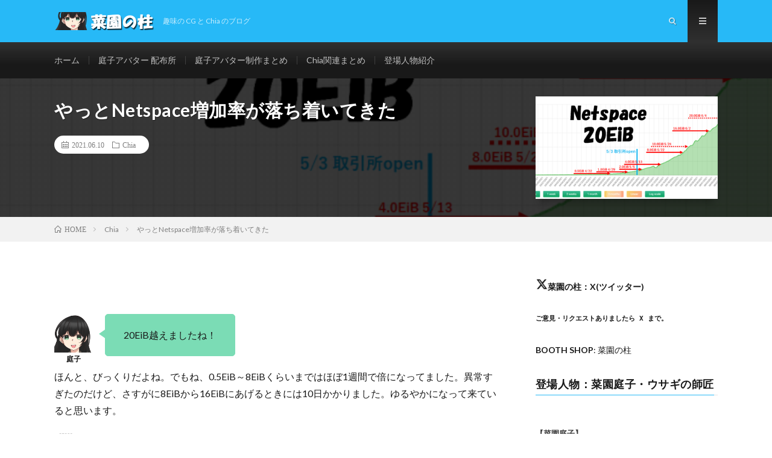

--- FILE ---
content_type: text/html; charset=UTF-8
request_url: https://garden-pillars.blog/post-359/
body_size: 17612
content:
<!DOCTYPE html>
<html lang="ja" prefix="og: http://ogp.me/ns#">
<head prefix="og: http://ogp.me/ns# fb: http://ogp.me/ns/fb# article: http://ogp.me/ns/article#">
<meta charset="UTF-8">
<title>やっとNetspace増加率が落ち着いてきた │ 菜園の柱</title>
<meta name='robots' content='max-image-preview:large' />
<link rel='dns-prefetch' href='//stats.wp.com' />
<link rel='dns-prefetch' href='//widgets.wp.com' />
<link rel='dns-prefetch' href='//s0.wp.com' />
<link rel='dns-prefetch' href='//0.gravatar.com' />
<link rel='dns-prefetch' href='//1.gravatar.com' />
<link rel='dns-prefetch' href='//2.gravatar.com' />
<link rel='preconnect' href='//i0.wp.com' />
<link rel='preconnect' href='//c0.wp.com' />
<link rel="alternate" title="oEmbed (JSON)" type="application/json+oembed" href="https://garden-pillars.blog/wp-json/oembed/1.0/embed?url=https%3A%2F%2Fgarden-pillars.blog%2Fpost-359%2F" />
<link rel="alternate" title="oEmbed (XML)" type="text/xml+oembed" href="https://garden-pillars.blog/wp-json/oembed/1.0/embed?url=https%3A%2F%2Fgarden-pillars.blog%2Fpost-359%2F&#038;format=xml" />
		<!-- This site uses the Google Analytics by MonsterInsights plugin v9.11.1 - Using Analytics tracking - https://www.monsterinsights.com/ -->
							<script src="//www.googletagmanager.com/gtag/js?id=G-R33CH0X91Y"  data-cfasync="false" data-wpfc-render="false" type="text/javascript" async></script>
			<script data-cfasync="false" data-wpfc-render="false" type="text/javascript">
				var mi_version = '9.11.1';
				var mi_track_user = true;
				var mi_no_track_reason = '';
								var MonsterInsightsDefaultLocations = {"page_location":"https:\/\/garden-pillars.blog\/post-359\/"};
								if ( typeof MonsterInsightsPrivacyGuardFilter === 'function' ) {
					var MonsterInsightsLocations = (typeof MonsterInsightsExcludeQuery === 'object') ? MonsterInsightsPrivacyGuardFilter( MonsterInsightsExcludeQuery ) : MonsterInsightsPrivacyGuardFilter( MonsterInsightsDefaultLocations );
				} else {
					var MonsterInsightsLocations = (typeof MonsterInsightsExcludeQuery === 'object') ? MonsterInsightsExcludeQuery : MonsterInsightsDefaultLocations;
				}

								var disableStrs = [
										'ga-disable-G-R33CH0X91Y',
									];

				/* Function to detect opted out users */
				function __gtagTrackerIsOptedOut() {
					for (var index = 0; index < disableStrs.length; index++) {
						if (document.cookie.indexOf(disableStrs[index] + '=true') > -1) {
							return true;
						}
					}

					return false;
				}

				/* Disable tracking if the opt-out cookie exists. */
				if (__gtagTrackerIsOptedOut()) {
					for (var index = 0; index < disableStrs.length; index++) {
						window[disableStrs[index]] = true;
					}
				}

				/* Opt-out function */
				function __gtagTrackerOptout() {
					for (var index = 0; index < disableStrs.length; index++) {
						document.cookie = disableStrs[index] + '=true; expires=Thu, 31 Dec 2099 23:59:59 UTC; path=/';
						window[disableStrs[index]] = true;
					}
				}

				if ('undefined' === typeof gaOptout) {
					function gaOptout() {
						__gtagTrackerOptout();
					}
				}
								window.dataLayer = window.dataLayer || [];

				window.MonsterInsightsDualTracker = {
					helpers: {},
					trackers: {},
				};
				if (mi_track_user) {
					function __gtagDataLayer() {
						dataLayer.push(arguments);
					}

					function __gtagTracker(type, name, parameters) {
						if (!parameters) {
							parameters = {};
						}

						if (parameters.send_to) {
							__gtagDataLayer.apply(null, arguments);
							return;
						}

						if (type === 'event') {
														parameters.send_to = monsterinsights_frontend.v4_id;
							var hookName = name;
							if (typeof parameters['event_category'] !== 'undefined') {
								hookName = parameters['event_category'] + ':' + name;
							}

							if (typeof MonsterInsightsDualTracker.trackers[hookName] !== 'undefined') {
								MonsterInsightsDualTracker.trackers[hookName](parameters);
							} else {
								__gtagDataLayer('event', name, parameters);
							}
							
						} else {
							__gtagDataLayer.apply(null, arguments);
						}
					}

					__gtagTracker('js', new Date());
					__gtagTracker('set', {
						'developer_id.dZGIzZG': true,
											});
					if ( MonsterInsightsLocations.page_location ) {
						__gtagTracker('set', MonsterInsightsLocations);
					}
										__gtagTracker('config', 'G-R33CH0X91Y', {"forceSSL":"true","link_attribution":"true"} );
										window.gtag = __gtagTracker;										(function () {
						/* https://developers.google.com/analytics/devguides/collection/analyticsjs/ */
						/* ga and __gaTracker compatibility shim. */
						var noopfn = function () {
							return null;
						};
						var newtracker = function () {
							return new Tracker();
						};
						var Tracker = function () {
							return null;
						};
						var p = Tracker.prototype;
						p.get = noopfn;
						p.set = noopfn;
						p.send = function () {
							var args = Array.prototype.slice.call(arguments);
							args.unshift('send');
							__gaTracker.apply(null, args);
						};
						var __gaTracker = function () {
							var len = arguments.length;
							if (len === 0) {
								return;
							}
							var f = arguments[len - 1];
							if (typeof f !== 'object' || f === null || typeof f.hitCallback !== 'function') {
								if ('send' === arguments[0]) {
									var hitConverted, hitObject = false, action;
									if ('event' === arguments[1]) {
										if ('undefined' !== typeof arguments[3]) {
											hitObject = {
												'eventAction': arguments[3],
												'eventCategory': arguments[2],
												'eventLabel': arguments[4],
												'value': arguments[5] ? arguments[5] : 1,
											}
										}
									}
									if ('pageview' === arguments[1]) {
										if ('undefined' !== typeof arguments[2]) {
											hitObject = {
												'eventAction': 'page_view',
												'page_path': arguments[2],
											}
										}
									}
									if (typeof arguments[2] === 'object') {
										hitObject = arguments[2];
									}
									if (typeof arguments[5] === 'object') {
										Object.assign(hitObject, arguments[5]);
									}
									if ('undefined' !== typeof arguments[1].hitType) {
										hitObject = arguments[1];
										if ('pageview' === hitObject.hitType) {
											hitObject.eventAction = 'page_view';
										}
									}
									if (hitObject) {
										action = 'timing' === arguments[1].hitType ? 'timing_complete' : hitObject.eventAction;
										hitConverted = mapArgs(hitObject);
										__gtagTracker('event', action, hitConverted);
									}
								}
								return;
							}

							function mapArgs(args) {
								var arg, hit = {};
								var gaMap = {
									'eventCategory': 'event_category',
									'eventAction': 'event_action',
									'eventLabel': 'event_label',
									'eventValue': 'event_value',
									'nonInteraction': 'non_interaction',
									'timingCategory': 'event_category',
									'timingVar': 'name',
									'timingValue': 'value',
									'timingLabel': 'event_label',
									'page': 'page_path',
									'location': 'page_location',
									'title': 'page_title',
									'referrer' : 'page_referrer',
								};
								for (arg in args) {
																		if (!(!args.hasOwnProperty(arg) || !gaMap.hasOwnProperty(arg))) {
										hit[gaMap[arg]] = args[arg];
									} else {
										hit[arg] = args[arg];
									}
								}
								return hit;
							}

							try {
								f.hitCallback();
							} catch (ex) {
							}
						};
						__gaTracker.create = newtracker;
						__gaTracker.getByName = newtracker;
						__gaTracker.getAll = function () {
							return [];
						};
						__gaTracker.remove = noopfn;
						__gaTracker.loaded = true;
						window['__gaTracker'] = __gaTracker;
					})();
									} else {
										console.log("");
					(function () {
						function __gtagTracker() {
							return null;
						}

						window['__gtagTracker'] = __gtagTracker;
						window['gtag'] = __gtagTracker;
					})();
									}
			</script>
							<!-- / Google Analytics by MonsterInsights -->
		<style id='wp-img-auto-sizes-contain-inline-css' type='text/css'>
img:is([sizes=auto i],[sizes^="auto," i]){contain-intrinsic-size:3000px 1500px}
/*# sourceURL=wp-img-auto-sizes-contain-inline-css */
</style>
<link rel='stylesheet' id='sdm-styles-css' href='https://garden-pillars.blog/wp-content/plugins/simple-download-monitor/css/sdm_wp_styles.css?ver=6.9' type='text/css' media='all' />
<link rel='stylesheet' id='jetpack_related-posts-css' href='https://c0.wp.com/p/jetpack/15.4/modules/related-posts/related-posts.css' type='text/css' media='all' />
<link rel='stylesheet' id='urvanov_syntax_highlighter-css' href='https://garden-pillars.blog/wp-content/plugins/urvanov-syntax-highlighter/css/min/urvanov_syntax_highlighter.min.css?ver=2.9.0' type='text/css' media='all' />
<style id='wp-block-library-inline-css' type='text/css'>
:root{--wp-block-synced-color:#7a00df;--wp-block-synced-color--rgb:122,0,223;--wp-bound-block-color:var(--wp-block-synced-color);--wp-editor-canvas-background:#ddd;--wp-admin-theme-color:#007cba;--wp-admin-theme-color--rgb:0,124,186;--wp-admin-theme-color-darker-10:#006ba1;--wp-admin-theme-color-darker-10--rgb:0,107,160.5;--wp-admin-theme-color-darker-20:#005a87;--wp-admin-theme-color-darker-20--rgb:0,90,135;--wp-admin-border-width-focus:2px}@media (min-resolution:192dpi){:root{--wp-admin-border-width-focus:1.5px}}.wp-element-button{cursor:pointer}:root .has-very-light-gray-background-color{background-color:#eee}:root .has-very-dark-gray-background-color{background-color:#313131}:root .has-very-light-gray-color{color:#eee}:root .has-very-dark-gray-color{color:#313131}:root .has-vivid-green-cyan-to-vivid-cyan-blue-gradient-background{background:linear-gradient(135deg,#00d084,#0693e3)}:root .has-purple-crush-gradient-background{background:linear-gradient(135deg,#34e2e4,#4721fb 50%,#ab1dfe)}:root .has-hazy-dawn-gradient-background{background:linear-gradient(135deg,#faaca8,#dad0ec)}:root .has-subdued-olive-gradient-background{background:linear-gradient(135deg,#fafae1,#67a671)}:root .has-atomic-cream-gradient-background{background:linear-gradient(135deg,#fdd79a,#004a59)}:root .has-nightshade-gradient-background{background:linear-gradient(135deg,#330968,#31cdcf)}:root .has-midnight-gradient-background{background:linear-gradient(135deg,#020381,#2874fc)}:root{--wp--preset--font-size--normal:16px;--wp--preset--font-size--huge:42px}.has-regular-font-size{font-size:1em}.has-larger-font-size{font-size:2.625em}.has-normal-font-size{font-size:var(--wp--preset--font-size--normal)}.has-huge-font-size{font-size:var(--wp--preset--font-size--huge)}.has-text-align-center{text-align:center}.has-text-align-left{text-align:left}.has-text-align-right{text-align:right}.has-fit-text{white-space:nowrap!important}#end-resizable-editor-section{display:none}.aligncenter{clear:both}.items-justified-left{justify-content:flex-start}.items-justified-center{justify-content:center}.items-justified-right{justify-content:flex-end}.items-justified-space-between{justify-content:space-between}.screen-reader-text{border:0;clip-path:inset(50%);height:1px;margin:-1px;overflow:hidden;padding:0;position:absolute;width:1px;word-wrap:normal!important}.screen-reader-text:focus{background-color:#ddd;clip-path:none;color:#444;display:block;font-size:1em;height:auto;left:5px;line-height:normal;padding:15px 23px 14px;text-decoration:none;top:5px;width:auto;z-index:100000}html :where(.has-border-color){border-style:solid}html :where([style*=border-top-color]){border-top-style:solid}html :where([style*=border-right-color]){border-right-style:solid}html :where([style*=border-bottom-color]){border-bottom-style:solid}html :where([style*=border-left-color]){border-left-style:solid}html :where([style*=border-width]){border-style:solid}html :where([style*=border-top-width]){border-top-style:solid}html :where([style*=border-right-width]){border-right-style:solid}html :where([style*=border-bottom-width]){border-bottom-style:solid}html :where([style*=border-left-width]){border-left-style:solid}html :where(img[class*=wp-image-]){height:auto;max-width:100%}:where(figure){margin:0 0 1em}html :where(.is-position-sticky){--wp-admin--admin-bar--position-offset:var(--wp-admin--admin-bar--height,0px)}@media screen and (max-width:600px){html :where(.is-position-sticky){--wp-admin--admin-bar--position-offset:0px}}

/*# sourceURL=wp-block-library-inline-css */
</style><style id='wp-block-heading-inline-css' type='text/css'>
h1:where(.wp-block-heading).has-background,h2:where(.wp-block-heading).has-background,h3:where(.wp-block-heading).has-background,h4:where(.wp-block-heading).has-background,h5:where(.wp-block-heading).has-background,h6:where(.wp-block-heading).has-background{padding:1.25em 2.375em}h1.has-text-align-left[style*=writing-mode]:where([style*=vertical-lr]),h1.has-text-align-right[style*=writing-mode]:where([style*=vertical-rl]),h2.has-text-align-left[style*=writing-mode]:where([style*=vertical-lr]),h2.has-text-align-right[style*=writing-mode]:where([style*=vertical-rl]),h3.has-text-align-left[style*=writing-mode]:where([style*=vertical-lr]),h3.has-text-align-right[style*=writing-mode]:where([style*=vertical-rl]),h4.has-text-align-left[style*=writing-mode]:where([style*=vertical-lr]),h4.has-text-align-right[style*=writing-mode]:where([style*=vertical-rl]),h5.has-text-align-left[style*=writing-mode]:where([style*=vertical-lr]),h5.has-text-align-right[style*=writing-mode]:where([style*=vertical-rl]),h6.has-text-align-left[style*=writing-mode]:where([style*=vertical-lr]),h6.has-text-align-right[style*=writing-mode]:where([style*=vertical-rl]){rotate:180deg}
/*# sourceURL=https://c0.wp.com/c/6.9/wp-includes/blocks/heading/style.min.css */
</style>
<style id='wp-block-image-inline-css' type='text/css'>
.wp-block-image>a,.wp-block-image>figure>a{display:inline-block}.wp-block-image img{box-sizing:border-box;height:auto;max-width:100%;vertical-align:bottom}@media not (prefers-reduced-motion){.wp-block-image img.hide{visibility:hidden}.wp-block-image img.show{animation:show-content-image .4s}}.wp-block-image[style*=border-radius] img,.wp-block-image[style*=border-radius]>a{border-radius:inherit}.wp-block-image.has-custom-border img{box-sizing:border-box}.wp-block-image.aligncenter{text-align:center}.wp-block-image.alignfull>a,.wp-block-image.alignwide>a{width:100%}.wp-block-image.alignfull img,.wp-block-image.alignwide img{height:auto;width:100%}.wp-block-image .aligncenter,.wp-block-image .alignleft,.wp-block-image .alignright,.wp-block-image.aligncenter,.wp-block-image.alignleft,.wp-block-image.alignright{display:table}.wp-block-image .aligncenter>figcaption,.wp-block-image .alignleft>figcaption,.wp-block-image .alignright>figcaption,.wp-block-image.aligncenter>figcaption,.wp-block-image.alignleft>figcaption,.wp-block-image.alignright>figcaption{caption-side:bottom;display:table-caption}.wp-block-image .alignleft{float:left;margin:.5em 1em .5em 0}.wp-block-image .alignright{float:right;margin:.5em 0 .5em 1em}.wp-block-image .aligncenter{margin-left:auto;margin-right:auto}.wp-block-image :where(figcaption){margin-bottom:1em;margin-top:.5em}.wp-block-image.is-style-circle-mask img{border-radius:9999px}@supports ((-webkit-mask-image:none) or (mask-image:none)) or (-webkit-mask-image:none){.wp-block-image.is-style-circle-mask img{border-radius:0;-webkit-mask-image:url('data:image/svg+xml;utf8,<svg viewBox="0 0 100 100" xmlns="http://www.w3.org/2000/svg"><circle cx="50" cy="50" r="50"/></svg>');mask-image:url('data:image/svg+xml;utf8,<svg viewBox="0 0 100 100" xmlns="http://www.w3.org/2000/svg"><circle cx="50" cy="50" r="50"/></svg>');mask-mode:alpha;-webkit-mask-position:center;mask-position:center;-webkit-mask-repeat:no-repeat;mask-repeat:no-repeat;-webkit-mask-size:contain;mask-size:contain}}:root :where(.wp-block-image.is-style-rounded img,.wp-block-image .is-style-rounded img){border-radius:9999px}.wp-block-image figure{margin:0}.wp-lightbox-container{display:flex;flex-direction:column;position:relative}.wp-lightbox-container img{cursor:zoom-in}.wp-lightbox-container img:hover+button{opacity:1}.wp-lightbox-container button{align-items:center;backdrop-filter:blur(16px) saturate(180%);background-color:#5a5a5a40;border:none;border-radius:4px;cursor:zoom-in;display:flex;height:20px;justify-content:center;opacity:0;padding:0;position:absolute;right:16px;text-align:center;top:16px;width:20px;z-index:100}@media not (prefers-reduced-motion){.wp-lightbox-container button{transition:opacity .2s ease}}.wp-lightbox-container button:focus-visible{outline:3px auto #5a5a5a40;outline:3px auto -webkit-focus-ring-color;outline-offset:3px}.wp-lightbox-container button:hover{cursor:pointer;opacity:1}.wp-lightbox-container button:focus{opacity:1}.wp-lightbox-container button:focus,.wp-lightbox-container button:hover,.wp-lightbox-container button:not(:hover):not(:active):not(.has-background){background-color:#5a5a5a40;border:none}.wp-lightbox-overlay{box-sizing:border-box;cursor:zoom-out;height:100vh;left:0;overflow:hidden;position:fixed;top:0;visibility:hidden;width:100%;z-index:100000}.wp-lightbox-overlay .close-button{align-items:center;cursor:pointer;display:flex;justify-content:center;min-height:40px;min-width:40px;padding:0;position:absolute;right:calc(env(safe-area-inset-right) + 16px);top:calc(env(safe-area-inset-top) + 16px);z-index:5000000}.wp-lightbox-overlay .close-button:focus,.wp-lightbox-overlay .close-button:hover,.wp-lightbox-overlay .close-button:not(:hover):not(:active):not(.has-background){background:none;border:none}.wp-lightbox-overlay .lightbox-image-container{height:var(--wp--lightbox-container-height);left:50%;overflow:hidden;position:absolute;top:50%;transform:translate(-50%,-50%);transform-origin:top left;width:var(--wp--lightbox-container-width);z-index:9999999999}.wp-lightbox-overlay .wp-block-image{align-items:center;box-sizing:border-box;display:flex;height:100%;justify-content:center;margin:0;position:relative;transform-origin:0 0;width:100%;z-index:3000000}.wp-lightbox-overlay .wp-block-image img{height:var(--wp--lightbox-image-height);min-height:var(--wp--lightbox-image-height);min-width:var(--wp--lightbox-image-width);width:var(--wp--lightbox-image-width)}.wp-lightbox-overlay .wp-block-image figcaption{display:none}.wp-lightbox-overlay button{background:none;border:none}.wp-lightbox-overlay .scrim{background-color:#fff;height:100%;opacity:.9;position:absolute;width:100%;z-index:2000000}.wp-lightbox-overlay.active{visibility:visible}@media not (prefers-reduced-motion){.wp-lightbox-overlay.active{animation:turn-on-visibility .25s both}.wp-lightbox-overlay.active img{animation:turn-on-visibility .35s both}.wp-lightbox-overlay.show-closing-animation:not(.active){animation:turn-off-visibility .35s both}.wp-lightbox-overlay.show-closing-animation:not(.active) img{animation:turn-off-visibility .25s both}.wp-lightbox-overlay.zoom.active{animation:none;opacity:1;visibility:visible}.wp-lightbox-overlay.zoom.active .lightbox-image-container{animation:lightbox-zoom-in .4s}.wp-lightbox-overlay.zoom.active .lightbox-image-container img{animation:none}.wp-lightbox-overlay.zoom.active .scrim{animation:turn-on-visibility .4s forwards}.wp-lightbox-overlay.zoom.show-closing-animation:not(.active){animation:none}.wp-lightbox-overlay.zoom.show-closing-animation:not(.active) .lightbox-image-container{animation:lightbox-zoom-out .4s}.wp-lightbox-overlay.zoom.show-closing-animation:not(.active) .lightbox-image-container img{animation:none}.wp-lightbox-overlay.zoom.show-closing-animation:not(.active) .scrim{animation:turn-off-visibility .4s forwards}}@keyframes show-content-image{0%{visibility:hidden}99%{visibility:hidden}to{visibility:visible}}@keyframes turn-on-visibility{0%{opacity:0}to{opacity:1}}@keyframes turn-off-visibility{0%{opacity:1;visibility:visible}99%{opacity:0;visibility:visible}to{opacity:0;visibility:hidden}}@keyframes lightbox-zoom-in{0%{transform:translate(calc((-100vw + var(--wp--lightbox-scrollbar-width))/2 + var(--wp--lightbox-initial-left-position)),calc(-50vh + var(--wp--lightbox-initial-top-position))) scale(var(--wp--lightbox-scale))}to{transform:translate(-50%,-50%) scale(1)}}@keyframes lightbox-zoom-out{0%{transform:translate(-50%,-50%) scale(1);visibility:visible}99%{visibility:visible}to{transform:translate(calc((-100vw + var(--wp--lightbox-scrollbar-width))/2 + var(--wp--lightbox-initial-left-position)),calc(-50vh + var(--wp--lightbox-initial-top-position))) scale(var(--wp--lightbox-scale));visibility:hidden}}
/*# sourceURL=https://c0.wp.com/c/6.9/wp-includes/blocks/image/style.min.css */
</style>
<style id='wp-block-list-inline-css' type='text/css'>
ol,ul{box-sizing:border-box}:root :where(.wp-block-list.has-background){padding:1.25em 2.375em}
/*# sourceURL=https://c0.wp.com/c/6.9/wp-includes/blocks/list/style.min.css */
</style>
<style id='wp-block-paragraph-inline-css' type='text/css'>
.is-small-text{font-size:.875em}.is-regular-text{font-size:1em}.is-large-text{font-size:2.25em}.is-larger-text{font-size:3em}.has-drop-cap:not(:focus):first-letter{float:left;font-size:8.4em;font-style:normal;font-weight:100;line-height:.68;margin:.05em .1em 0 0;text-transform:uppercase}body.rtl .has-drop-cap:not(:focus):first-letter{float:none;margin-left:.1em}p.has-drop-cap.has-background{overflow:hidden}:root :where(p.has-background){padding:1.25em 2.375em}:where(p.has-text-color:not(.has-link-color)) a{color:inherit}p.has-text-align-left[style*="writing-mode:vertical-lr"],p.has-text-align-right[style*="writing-mode:vertical-rl"]{rotate:180deg}
/*# sourceURL=https://c0.wp.com/c/6.9/wp-includes/blocks/paragraph/style.min.css */
</style>
<style id='wp-block-preformatted-inline-css' type='text/css'>
.wp-block-preformatted{box-sizing:border-box;white-space:pre-wrap}:where(.wp-block-preformatted.has-background){padding:1.25em 2.375em}
/*# sourceURL=https://c0.wp.com/c/6.9/wp-includes/blocks/preformatted/style.min.css */
</style>
<style id='global-styles-inline-css' type='text/css'>
:root{--wp--preset--aspect-ratio--square: 1;--wp--preset--aspect-ratio--4-3: 4/3;--wp--preset--aspect-ratio--3-4: 3/4;--wp--preset--aspect-ratio--3-2: 3/2;--wp--preset--aspect-ratio--2-3: 2/3;--wp--preset--aspect-ratio--16-9: 16/9;--wp--preset--aspect-ratio--9-16: 9/16;--wp--preset--color--black: #000000;--wp--preset--color--cyan-bluish-gray: #abb8c3;--wp--preset--color--white: #ffffff;--wp--preset--color--pale-pink: #f78da7;--wp--preset--color--vivid-red: #cf2e2e;--wp--preset--color--luminous-vivid-orange: #ff6900;--wp--preset--color--luminous-vivid-amber: #fcb900;--wp--preset--color--light-green-cyan: #7bdcb5;--wp--preset--color--vivid-green-cyan: #00d084;--wp--preset--color--pale-cyan-blue: #8ed1fc;--wp--preset--color--vivid-cyan-blue: #0693e3;--wp--preset--color--vivid-purple: #9b51e0;--wp--preset--gradient--vivid-cyan-blue-to-vivid-purple: linear-gradient(135deg,rgb(6,147,227) 0%,rgb(155,81,224) 100%);--wp--preset--gradient--light-green-cyan-to-vivid-green-cyan: linear-gradient(135deg,rgb(122,220,180) 0%,rgb(0,208,130) 100%);--wp--preset--gradient--luminous-vivid-amber-to-luminous-vivid-orange: linear-gradient(135deg,rgb(252,185,0) 0%,rgb(255,105,0) 100%);--wp--preset--gradient--luminous-vivid-orange-to-vivid-red: linear-gradient(135deg,rgb(255,105,0) 0%,rgb(207,46,46) 100%);--wp--preset--gradient--very-light-gray-to-cyan-bluish-gray: linear-gradient(135deg,rgb(238,238,238) 0%,rgb(169,184,195) 100%);--wp--preset--gradient--cool-to-warm-spectrum: linear-gradient(135deg,rgb(74,234,220) 0%,rgb(151,120,209) 20%,rgb(207,42,186) 40%,rgb(238,44,130) 60%,rgb(251,105,98) 80%,rgb(254,248,76) 100%);--wp--preset--gradient--blush-light-purple: linear-gradient(135deg,rgb(255,206,236) 0%,rgb(152,150,240) 100%);--wp--preset--gradient--blush-bordeaux: linear-gradient(135deg,rgb(254,205,165) 0%,rgb(254,45,45) 50%,rgb(107,0,62) 100%);--wp--preset--gradient--luminous-dusk: linear-gradient(135deg,rgb(255,203,112) 0%,rgb(199,81,192) 50%,rgb(65,88,208) 100%);--wp--preset--gradient--pale-ocean: linear-gradient(135deg,rgb(255,245,203) 0%,rgb(182,227,212) 50%,rgb(51,167,181) 100%);--wp--preset--gradient--electric-grass: linear-gradient(135deg,rgb(202,248,128) 0%,rgb(113,206,126) 100%);--wp--preset--gradient--midnight: linear-gradient(135deg,rgb(2,3,129) 0%,rgb(40,116,252) 100%);--wp--preset--font-size--small: 13px;--wp--preset--font-size--medium: 20px;--wp--preset--font-size--large: 36px;--wp--preset--font-size--x-large: 42px;--wp--preset--spacing--20: 0.44rem;--wp--preset--spacing--30: 0.67rem;--wp--preset--spacing--40: 1rem;--wp--preset--spacing--50: 1.5rem;--wp--preset--spacing--60: 2.25rem;--wp--preset--spacing--70: 3.38rem;--wp--preset--spacing--80: 5.06rem;--wp--preset--shadow--natural: 6px 6px 9px rgba(0, 0, 0, 0.2);--wp--preset--shadow--deep: 12px 12px 50px rgba(0, 0, 0, 0.4);--wp--preset--shadow--sharp: 6px 6px 0px rgba(0, 0, 0, 0.2);--wp--preset--shadow--outlined: 6px 6px 0px -3px rgb(255, 255, 255), 6px 6px rgb(0, 0, 0);--wp--preset--shadow--crisp: 6px 6px 0px rgb(0, 0, 0);}:where(.is-layout-flex){gap: 0.5em;}:where(.is-layout-grid){gap: 0.5em;}body .is-layout-flex{display: flex;}.is-layout-flex{flex-wrap: wrap;align-items: center;}.is-layout-flex > :is(*, div){margin: 0;}body .is-layout-grid{display: grid;}.is-layout-grid > :is(*, div){margin: 0;}:where(.wp-block-columns.is-layout-flex){gap: 2em;}:where(.wp-block-columns.is-layout-grid){gap: 2em;}:where(.wp-block-post-template.is-layout-flex){gap: 1.25em;}:where(.wp-block-post-template.is-layout-grid){gap: 1.25em;}.has-black-color{color: var(--wp--preset--color--black) !important;}.has-cyan-bluish-gray-color{color: var(--wp--preset--color--cyan-bluish-gray) !important;}.has-white-color{color: var(--wp--preset--color--white) !important;}.has-pale-pink-color{color: var(--wp--preset--color--pale-pink) !important;}.has-vivid-red-color{color: var(--wp--preset--color--vivid-red) !important;}.has-luminous-vivid-orange-color{color: var(--wp--preset--color--luminous-vivid-orange) !important;}.has-luminous-vivid-amber-color{color: var(--wp--preset--color--luminous-vivid-amber) !important;}.has-light-green-cyan-color{color: var(--wp--preset--color--light-green-cyan) !important;}.has-vivid-green-cyan-color{color: var(--wp--preset--color--vivid-green-cyan) !important;}.has-pale-cyan-blue-color{color: var(--wp--preset--color--pale-cyan-blue) !important;}.has-vivid-cyan-blue-color{color: var(--wp--preset--color--vivid-cyan-blue) !important;}.has-vivid-purple-color{color: var(--wp--preset--color--vivid-purple) !important;}.has-black-background-color{background-color: var(--wp--preset--color--black) !important;}.has-cyan-bluish-gray-background-color{background-color: var(--wp--preset--color--cyan-bluish-gray) !important;}.has-white-background-color{background-color: var(--wp--preset--color--white) !important;}.has-pale-pink-background-color{background-color: var(--wp--preset--color--pale-pink) !important;}.has-vivid-red-background-color{background-color: var(--wp--preset--color--vivid-red) !important;}.has-luminous-vivid-orange-background-color{background-color: var(--wp--preset--color--luminous-vivid-orange) !important;}.has-luminous-vivid-amber-background-color{background-color: var(--wp--preset--color--luminous-vivid-amber) !important;}.has-light-green-cyan-background-color{background-color: var(--wp--preset--color--light-green-cyan) !important;}.has-vivid-green-cyan-background-color{background-color: var(--wp--preset--color--vivid-green-cyan) !important;}.has-pale-cyan-blue-background-color{background-color: var(--wp--preset--color--pale-cyan-blue) !important;}.has-vivid-cyan-blue-background-color{background-color: var(--wp--preset--color--vivid-cyan-blue) !important;}.has-vivid-purple-background-color{background-color: var(--wp--preset--color--vivid-purple) !important;}.has-black-border-color{border-color: var(--wp--preset--color--black) !important;}.has-cyan-bluish-gray-border-color{border-color: var(--wp--preset--color--cyan-bluish-gray) !important;}.has-white-border-color{border-color: var(--wp--preset--color--white) !important;}.has-pale-pink-border-color{border-color: var(--wp--preset--color--pale-pink) !important;}.has-vivid-red-border-color{border-color: var(--wp--preset--color--vivid-red) !important;}.has-luminous-vivid-orange-border-color{border-color: var(--wp--preset--color--luminous-vivid-orange) !important;}.has-luminous-vivid-amber-border-color{border-color: var(--wp--preset--color--luminous-vivid-amber) !important;}.has-light-green-cyan-border-color{border-color: var(--wp--preset--color--light-green-cyan) !important;}.has-vivid-green-cyan-border-color{border-color: var(--wp--preset--color--vivid-green-cyan) !important;}.has-pale-cyan-blue-border-color{border-color: var(--wp--preset--color--pale-cyan-blue) !important;}.has-vivid-cyan-blue-border-color{border-color: var(--wp--preset--color--vivid-cyan-blue) !important;}.has-vivid-purple-border-color{border-color: var(--wp--preset--color--vivid-purple) !important;}.has-vivid-cyan-blue-to-vivid-purple-gradient-background{background: var(--wp--preset--gradient--vivid-cyan-blue-to-vivid-purple) !important;}.has-light-green-cyan-to-vivid-green-cyan-gradient-background{background: var(--wp--preset--gradient--light-green-cyan-to-vivid-green-cyan) !important;}.has-luminous-vivid-amber-to-luminous-vivid-orange-gradient-background{background: var(--wp--preset--gradient--luminous-vivid-amber-to-luminous-vivid-orange) !important;}.has-luminous-vivid-orange-to-vivid-red-gradient-background{background: var(--wp--preset--gradient--luminous-vivid-orange-to-vivid-red) !important;}.has-very-light-gray-to-cyan-bluish-gray-gradient-background{background: var(--wp--preset--gradient--very-light-gray-to-cyan-bluish-gray) !important;}.has-cool-to-warm-spectrum-gradient-background{background: var(--wp--preset--gradient--cool-to-warm-spectrum) !important;}.has-blush-light-purple-gradient-background{background: var(--wp--preset--gradient--blush-light-purple) !important;}.has-blush-bordeaux-gradient-background{background: var(--wp--preset--gradient--blush-bordeaux) !important;}.has-luminous-dusk-gradient-background{background: var(--wp--preset--gradient--luminous-dusk) !important;}.has-pale-ocean-gradient-background{background: var(--wp--preset--gradient--pale-ocean) !important;}.has-electric-grass-gradient-background{background: var(--wp--preset--gradient--electric-grass) !important;}.has-midnight-gradient-background{background: var(--wp--preset--gradient--midnight) !important;}.has-small-font-size{font-size: var(--wp--preset--font-size--small) !important;}.has-medium-font-size{font-size: var(--wp--preset--font-size--medium) !important;}.has-large-font-size{font-size: var(--wp--preset--font-size--large) !important;}.has-x-large-font-size{font-size: var(--wp--preset--font-size--x-large) !important;}
/*# sourceURL=global-styles-inline-css */
</style>

<style id='classic-theme-styles-inline-css' type='text/css'>
/*! This file is auto-generated */
.wp-block-button__link{color:#fff;background-color:#32373c;border-radius:9999px;box-shadow:none;text-decoration:none;padding:calc(.667em + 2px) calc(1.333em + 2px);font-size:1.125em}.wp-block-file__button{background:#32373c;color:#fff;text-decoration:none}
/*# sourceURL=/wp-includes/css/classic-themes.min.css */
</style>
<link rel='stylesheet' id='liquid-block-speech-css' href='https://garden-pillars.blog/wp-content/plugins/liquid-speech-balloon/css/block.css?ver=6.9' type='text/css' media='all' />
<link rel='stylesheet' id='jetpack_likes-css' href='https://c0.wp.com/p/jetpack/15.4/modules/likes/style.css' type='text/css' media='all' />
<link rel='stylesheet' id='sharedaddy-css' href='https://c0.wp.com/p/jetpack/15.4/modules/sharedaddy/sharing.css' type='text/css' media='all' />
<link rel='stylesheet' id='social-logos-css' href='https://c0.wp.com/p/jetpack/15.4/_inc/social-logos/social-logos.min.css' type='text/css' media='all' />
<script type="text/javascript" id="jetpack_related-posts-js-extra">
/* <![CDATA[ */
var related_posts_js_options = {"post_heading":"h4"};
//# sourceURL=jetpack_related-posts-js-extra
/* ]]> */
</script>
<script type="text/javascript" src="https://c0.wp.com/p/jetpack/15.4/_inc/build/related-posts/related-posts.min.js" id="jetpack_related-posts-js"></script>
<script type="text/javascript" src="https://c0.wp.com/c/6.9/wp-includes/js/jquery/jquery.min.js" id="jquery-core-js"></script>
<script type="text/javascript" src="https://c0.wp.com/c/6.9/wp-includes/js/jquery/jquery-migrate.min.js" id="jquery-migrate-js"></script>
<script type="text/javascript" id="urvanov_syntax_highlighter_js-js-extra">
/* <![CDATA[ */
var UrvanovSyntaxHighlighterSyntaxSettings = {"version":"2.9.0","is_admin":"0","ajaxurl":"https://garden-pillars.blog/wp-admin/admin-ajax.php","prefix":"urvanov-syntax-highlighter-","setting":"urvanov-syntax-highlighter-setting","selected":"urvanov-syntax-highlighter-setting-selected","changed":"urvanov-syntax-highlighter-setting-changed","special":"urvanov-syntax-highlighter-setting-special","orig_value":"data-orig-value","debug":""};
var UrvanovSyntaxHighlighterSyntaxStrings = {"copy":"Copied to the clipboard","minimize":"Click To Expand Code"};
//# sourceURL=urvanov_syntax_highlighter_js-js-extra
/* ]]> */
</script>
<script type="text/javascript" src="https://garden-pillars.blog/wp-content/plugins/urvanov-syntax-highlighter/js/min/urvanov_syntax_highlighter.min.js?ver=2.9.0" id="urvanov_syntax_highlighter_js-js"></script>
<script type="text/javascript" src="https://garden-pillars.blog/wp-content/plugins/google-analytics-for-wordpress/assets/js/frontend-gtag.min.js?ver=9.11.1" id="monsterinsights-frontend-script-js" async="async" data-wp-strategy="async"></script>
<script data-cfasync="false" data-wpfc-render="false" type="text/javascript" id='monsterinsights-frontend-script-js-extra'>/* <![CDATA[ */
var monsterinsights_frontend = {"js_events_tracking":"true","download_extensions":"doc,pdf,ppt,zip,xls,docx,pptx,xlsx","inbound_paths":"[{\"path\":\"\\\/go\\\/\",\"label\":\"affiliate\"},{\"path\":\"\\\/recommend\\\/\",\"label\":\"affiliate\"}]","home_url":"https:\/\/garden-pillars.blog","hash_tracking":"false","v4_id":"G-R33CH0X91Y"};/* ]]> */
</script>
<script type="text/javascript" id="sdm-scripts-js-extra">
/* <![CDATA[ */
var sdm_ajax_script = {"ajaxurl":"https://garden-pillars.blog/wp-admin/admin-ajax.php"};
//# sourceURL=sdm-scripts-js-extra
/* ]]> */
</script>
<script type="text/javascript" src="https://garden-pillars.blog/wp-content/plugins/simple-download-monitor/js/sdm_wp_scripts.js?ver=6.9" id="sdm-scripts-js"></script>
<link rel="https://api.w.org/" href="https://garden-pillars.blog/wp-json/" /><link rel="alternate" title="JSON" type="application/json" href="https://garden-pillars.blog/wp-json/wp/v2/posts/359" /><link rel="canonical" href="https://garden-pillars.blog/post-359/" />
<style type="text/css">.liquid-speech-balloon-00 .liquid-speech-balloon-avatar { background-image: url("https://garden-pillars.blog/wp-content/uploads/2021/05/17dd9ebf46c2e303b6990781aa923eee.png"); } .liquid-speech-balloon-01 .liquid-speech-balloon-avatar { background-image: url("https://garden-pillars.blog/wp-content/uploads/2021/05/f8cc746bdddf4a5991895163f47a676d.gif"); } .liquid-speech-balloon-02 .liquid-speech-balloon-avatar { background-image: url("https://garden-pillars.blog/wp-content/uploads/2021/06/c055387c34fa356af262c5d695b37c5d.png"); } .liquid-speech-balloon-00 .liquid-speech-balloon-avatar::after { content: "庭子"; } .liquid-speech-balloon-01 .liquid-speech-balloon-avatar::after { content: "庭子"; } .liquid-speech-balloon-02 .liquid-speech-balloon-avatar::after { content: "師匠"; } </style>
	<style>img#wpstats{display:none}</style>
		<link rel="stylesheet" href="https://garden-pillars.blog/wp-content/themes/lionmedia/style.css">
<link rel="stylesheet" href="https://garden-pillars.blog/wp-content/themes/lionmedia/css/content.css">
<link rel="stylesheet" href="https://garden-pillars.blog/wp-content/themes/lionmedia-child/style.css">
<link rel="stylesheet" href="https://garden-pillars.blog/wp-content/themes/lionmedia/css/icon.css">
<link rel="stylesheet" href="https://fonts.googleapis.com/css?family=Lato:400,700,900">
<meta http-equiv="X-UA-Compatible" content="IE=edge">
<meta name="viewport" content="width=device-width, initial-scale=1, shrink-to-fit=no">
<link rel="dns-prefetch" href="//www.google.com">
<link rel="dns-prefetch" href="//www.google-analytics.com">
<link rel="dns-prefetch" href="//fonts.googleapis.com">
<link rel="dns-prefetch" href="//fonts.gstatic.com">
<link rel="dns-prefetch" href="//pagead2.googlesyndication.com">
<link rel="dns-prefetch" href="//googleads.g.doubleclick.net">
<link rel="dns-prefetch" href="//www.gstatic.com">
<style type="text/css">
.l-header,
.searchNavi__title,
.key__cat,
.eyecatch__cat,
.rankingBox__title,
.categoryDescription,
.pagetop,
.contactTable__header .required,
.heading.heading-primary .heading__bg,
.btn__link:hover,
.widget .tag-cloud-link:hover,
.comment-respond .submit:hover,
.comments__list .comment-reply-link:hover,
.widget .calendar_wrap tbody a:hover,
.comments__list .comment-meta,
.ctaPost__btn{background:#27b9f7;}

.heading.heading-first,
.heading.heading-widget::before,
.heading.heading-footer::before,
.btn__link,
.widget .tag-cloud-link,
.comment-respond .submit,
.comments__list .comment-reply-link,
.content a:hover,
.t-light .l-footer,
.ctaPost__btn{border-color:#27b9f7;}

.categoryBox__title,
.dateList__item a[rel=tag]:hover,
.dateList__item a[rel=category]:hover,
.copySns__copyLink:hover,
.btn__link,
.widget .tag-cloud-link,
.comment-respond .submit,
.comments__list .comment-reply-link,
.widget a:hover,
.widget ul li .rsswidget,
.content a,
.related__title,
.ctaPost__btn:hover{color:#27b9f7;}

.c-user01 {color:#000 !important}
.bgc-user01 {background:#000 !important}
.hc-user01:hover {color:#000 !important}
.c-user02 {color:#000 !important}
.bgc-user02 {background:#000 !important}
.hc-user02:hover {color:#000 !important}
.c-user03 {color:#000 !important}
.bgc-user03 {background:#000 !important}
.hc-user03:hover {color:#000 !important}
.c-user04 {color:#000 !important}
.bgc-user04 {background:#000 !important}
.hc-user04:hover {color:#000 !important}
.c-user05 {color:#000 !important}
.bgc-user05 {background:#000 !important}
.hc-user05:hover {color:#000 !important}

.singleTitle {background-image:url("https://i0.wp.com/garden-pillars.blog/wp-content/uploads/2021/06/image-15.png?resize=730%2C410&ssl=1");}

.content h2{color:#191919;}
.content h2:first-letter{
	font-size:3.2rem;
	padding-bottom:5px;
	border-bottom:3px solid;
	color:#f0b200;
}
.content h3{
	padding:20px;
	color:#191919;
	border: 1px solid #E5E5E5;
	border-left: 5px solid #f0b200;
}
</style>

<!-- Jetpack Open Graph Tags -->
<meta property="og:type" content="article" />
<meta property="og:title" content="やっとNetspace増加率が落ち着いてきた" />
<meta property="og:url" content="https://garden-pillars.blog/post-359/" />
<meta property="og:description" content="20EiB越えましたね！ ほんと、びっくりだよね。でもね、0.5EiB～8EiBくらいまではほぼ1週間で倍にな&hellip;" />
<meta property="article:published_time" content="2021-06-10T13:56:08+00:00" />
<meta property="article:modified_time" content="2021-06-10T13:56:09+00:00" />
<meta property="og:site_name" content="菜園の柱" />
<meta property="og:image" content="https://i0.wp.com/garden-pillars.blog/wp-content/uploads/2021/06/image-15.png?fit=1200%2C578&#038;ssl=1" />
<meta property="og:image:width" content="1200" />
<meta property="og:image:height" content="578" />
<meta property="og:image:alt" content="" />
<meta property="og:locale" content="ja_JP" />
<meta name="twitter:text:title" content="やっとNetspace増加率が落ち着いてきた" />
<meta name="twitter:image" content="https://i0.wp.com/garden-pillars.blog/wp-content/uploads/2021/06/image-15.png?fit=1200%2C578&#038;ssl=1&#038;w=640" />
<meta name="twitter:card" content="summary_large_image" />

<!-- End Jetpack Open Graph Tags -->
<link rel="icon" href="https://i0.wp.com/garden-pillars.blog/wp-content/uploads/2021/05/cropped-17dd9ebf46c2e303b6990781aa923eee.png?fit=32%2C32&#038;ssl=1" sizes="32x32" />
<link rel="icon" href="https://i0.wp.com/garden-pillars.blog/wp-content/uploads/2021/05/cropped-17dd9ebf46c2e303b6990781aa923eee.png?fit=192%2C192&#038;ssl=1" sizes="192x192" />
<link rel="apple-touch-icon" href="https://i0.wp.com/garden-pillars.blog/wp-content/uploads/2021/05/cropped-17dd9ebf46c2e303b6990781aa923eee.png?fit=180%2C180&#038;ssl=1" />
<meta name="msapplication-TileImage" content="https://i0.wp.com/garden-pillars.blog/wp-content/uploads/2021/05/cropped-17dd9ebf46c2e303b6990781aa923eee.png?fit=270%2C270&#038;ssl=1" />
<meta property="og:site_name" content="菜園の柱" />
<meta property="og:type" content="article" />
<meta property="og:title" content="やっとNetspace増加率が落ち着いてきた" />
<meta property="og:description" content="ほんと、びっくりだよね。でもね、0.5EiB～8EiBくらいまではほぼ1週間で倍になってました。異常すぎたのだけど、さすがに8EiBから16EiBにあげるときには10日かかりました。ゆるやかになって来ていると思います。 そうなんですよ。ve" />
<meta property="og:url" content="https://garden-pillars.blog/post-359/" />
<meta property="og:image" content="https://i0.wp.com/garden-pillars.blog/wp-content/uploads/2021/06/image-15.png?resize=730%2C410&ssl=1" />
<meta name="twitter:card" content="summary" />


<script data-ad-client="ca-pub-9401745294122691" async src="https://pagead2.googlesyndication.com/pagead/js/adsbygoogle.js"></script>
</head>
<body class="t-dark t-rich">

  
  <!--l-header-->
  <header class="l-header">
    <div class="container">
      
      <div class="siteTitle">

              <p class="siteTitle__logo">
          <a class="siteTitle__link" href="https://garden-pillars.blog">
            <img src="https://i0.wp.com/garden-pillars.blog/wp-content/uploads/2021/05/c049d01f7b717b7221d5a5cec75176bf-1.png?fit=680%2C120&ssl=1" class="siteTitle__img" alt="菜園の柱" width="680" height="120" >          </a>
          <span class="siteTitle__sub">趣味の CG と Chia  のブログ</span>
		</p>	        </div>
      
      <nav class="menuNavi">      
                <ul class="menuNavi__list">
		              <li class="menuNavi__item u-txtShdw"><span class="menuNavi__link icon-search" id="menuNavi__search" onclick="toggle__search();"></span></li>
            <li class="menuNavi__item u-txtShdw"><span class="menuNavi__link menuNavi__link-current icon-menu" id="menuNavi__menu" onclick="toggle__menu();"></span></li>
                  </ul>
      </nav>
      
    </div>
  </header>
  <!--/l-header-->
  
  <!--l-extra-->
        <div class="l-extraNone" id="extra__search">
      <div class="container">
        <div class="searchNavi">
                    
                <div class="searchBox">
        <form class="searchBox__form" method="get" target="_top" action="https://garden-pillars.blog/" >
          <input class="searchBox__input" type="text" maxlength="50" name="s" placeholder="記事検索"><button class="searchBox__submit icon-search" type="submit" value="search"> </button>
        </form>
      </div>        </div>
      </div>
    </div>
        
    <div class="l-extra" id="extra__menu">
      <div class="container container-max">
        <nav class="globalNavi">
          <ul class="globalNavi__list">
          	        <li id="menu-item-56" class="menu-item menu-item-type-custom menu-item-object-custom menu-item-home menu-item-56"><a href="https://garden-pillars.blog/">ホーム</a></li>
<li id="menu-item-2778" class="menu-item menu-item-type-post_type menu-item-object-post menu-item-2778"><a href="https://garden-pillars.blog/post-2773/">庭子アバター 配布所</a></li>
<li id="menu-item-2783" class="menu-item menu-item-type-post_type menu-item-object-post menu-item-2783"><a href="https://garden-pillars.blog/post-2780/">庭子アバター制作まとめ</a></li>
<li id="menu-item-2035" class="menu-item menu-item-type-post_type menu-item-object-page menu-item-2035"><a href="https://garden-pillars.blog/page-2032/">Chia関連まとめ</a></li>
<li id="menu-item-143" class="menu-item menu-item-type-post_type menu-item-object-page menu-item-143"><a href="https://garden-pillars.blog/page-141/">登場人物紹介</a></li>
	                                    </ul>
        </nav>
      </div>
    </div>
  <!--/l-extra-->

  <div class="singleTitle">
    <div class="container">
    
      <!-- タイトル -->
      <div class="singleTitle__heading">
        <h1 class="heading heading-singleTitle u-txtShdw">やっとNetspace増加率が落ち着いてきた</h1>        
        
        <ul class="dateList dateList-singleTitle">
          <li class="dateList__item icon-calendar">2021.06.10</li>
          <li class="dateList__item icon-folder"><a class="hc-blue" href="https://garden-pillars.blog/category/chia/" rel="category">Chia</a></li>
                  </ul>
        
        
        
      </div>
      <!-- /タイトル -->

      <!-- アイキャッチ -->
      <div class="eyecatch eyecatch-singleTitle">
        		  <img src="https://i0.wp.com/garden-pillars.blog/wp-content/uploads/2021/06/image-15.png?resize=730%2C410&ssl=1" alt="やっとNetspace増加率が落ち着いてきた" width="730" height="410" >
		  	      
      </div>
      <!-- /アイキャッチ -->

    </div>
  </div>
<div class="breadcrumb" ><div class="container" ><ul class="breadcrumb__list"><li class="breadcrumb__item" itemscope itemtype="http://data-vocabulary.org/Breadcrumb"><a href="https://garden-pillars.blog/" itemprop="url"><span class="icon-home" itemprop="title">HOME</span></a></li><li class="breadcrumb__item" itemscope itemtype="http://data-vocabulary.org/Breadcrumb"><a href="https://garden-pillars.blog/category/chia/" itemprop="url"><span itemprop="title">Chia</span></a></li><li class="breadcrumb__item">やっとNetspace増加率が落ち着いてきた</li></ul></div></div>
  <!-- l-wrapper -->
  <div class="l-wrapper">
	
    <!-- l-main -->
    <main class="l-main">
           
	        <!-- 記事上シェアボタン -->
        	  <!-- /記事上シェアボタン -->
	  
	        
            
      
	  
	        <section class="content">
	    
<div class="wp-block-liquid-speech-balloon liquid-speech-balloon-wrap liquid-speech-balloon-00  liquid-speech-balloon-short"><div class="liquid-speech-balloon-avatar"></div><div class="liquid-speech-balloon-text" style="border-color:#7bdcb5;background-color:#7bdcb5"><p>20EiB越えましたね！</p><div class="liquid-speech-balloon-arrow" style="border-color:transparent #7bdcb5 transparent transparent"></div></div></div>



<p>ほんと、びっくりだよね。でもね、0.5EiB～8EiBくらいまではほぼ1週間で倍になってました。異常すぎたのだけど、さすがに8EiBから16EiBにあげるときには10日かかりました。ゆるやかになって来ていると思います。</p>



<figure class="wp-block-image size-large"><img data-recalc-dims="1" fetchpriority="high" decoding="async" width="1024" height="493" src="https://i0.wp.com/garden-pillars.blog/wp-content/uploads/2021/06/image-15.png?resize=1024%2C493&#038;ssl=1" alt="" class="wp-image-360"/></figure>



<div class="wp-block-liquid-speech-balloon liquid-speech-balloon-wrap liquid-speech-balloon-00  liquid-speech-balloon-short"><div class="liquid-speech-balloon-avatar"></div><div class="liquid-speech-balloon-text" style="border-color:#7bdcb5;background-color:#7bdcb5"><p>ん？これ <a rel="noreferrer noopener" href="https://www.chiaexplorer.com/charts/netspace?period=3m" target="_blank">chia explorer</a>ですよね。下のボタンが増えてませんか？</p><div class="liquid-speech-balloon-arrow" style="border-color:transparent #7bdcb5 transparent transparent"></div></div></div>



<p>そうなんですよ。version upしたみたいですね。Log scaleを押してみると、ゆるやかになってきているのが良くわかります。</p>



<figure class="wp-block-image size-large"><img data-recalc-dims="1" decoding="async" width="1024" height="469" src="https://i0.wp.com/garden-pillars.blog/wp-content/uploads/2021/06/image-16.png?resize=1024%2C469&#038;ssl=1" alt="" class="wp-image-361"/></figure>



<div class="wp-block-liquid-speech-balloon liquid-speech-balloon-wrap liquid-speech-balloon-00  liquid-speech-balloon-short"><div class="liquid-speech-balloon-avatar"></div><div class="liquid-speech-balloon-text" style="border-color:#7bdcb5;background-color:#7bdcb5"><p>ほんとだ！わかりやすいです！</p><div class="liquid-speech-balloon-arrow" style="border-color:transparent #7bdcb5 transparent transparent"></div></div></div>



<p>年間HDD市場が1100EiBくらいなので、倍々増加はありえません。それでも直近10日で10EiBあげているので、このペースだとしても、1年で365EiB爆増になってしまいます。さすがにそれもないでしょう。私の予想は3EiB/weekくらいかなぁ、と思っています。</p>



<div class="wp-block-liquid-speech-balloon liquid-speech-balloon-wrap liquid-speech-balloon-00  liquid-speech-balloon-short"><div class="liquid-speech-balloon-avatar"></div><div class="liquid-speech-balloon-text" style="border-color:#7bdcb5;background-color:#7bdcb5"><p>それでも年間で152EiB、世界HDD市場の15%にもなりますね。</p><div class="liquid-speech-balloon-arrow" style="border-color:transparent #7bdcb5 transparent transparent"></div></div></div>



<p>うーん、3EiB/weekでも大きすぎかなぁ。今年はChiaがブレークした年だからそのくらい行くかも、と思ってますが、15%と聞くとあらためて「ないわ～」と思いますね。(^-^;)</p>



<div class="wp-block-liquid-speech-balloon liquid-speech-balloon-wrap liquid-speech-balloon-00  liquid-speech-balloon-short"><div class="liquid-speech-balloon-avatar"></div><div class="liquid-speech-balloon-text" style="border-color:#7bdcb5;background-color:#7bdcb5"><p>Netspaceの推移を予測してみていくのも楽しいですね！XCH価格はどうなっているのですか？</p><div class="liquid-speech-balloon-arrow" style="border-color:transparent #7bdcb5 transparent transparent"></div></div></div>



<p>いまは<a href="https://coinmarketcap.com/ja/currencies/chia-network/" target="_blank" rel="noreferrer noopener">$557.5</a>のようですね。</p>



<figure class="wp-block-image size-large"><img data-recalc-dims="1" decoding="async" width="1024" height="510" src="https://i0.wp.com/garden-pillars.blog/wp-content/uploads/2021/06/image-17.png?resize=1024%2C510&#038;ssl=1" alt="" class="wp-image-362"/></figure>



<p><a href="https://coincodex.com/convert/chia-network/bitcoin/" target="_blank" rel="noreferrer noopener">ビットコイン相場と比較</a>しても少し下げている感じですね。</p>



<figure class="wp-block-image size-large"><img data-recalc-dims="1" loading="lazy" decoding="async" width="1024" height="262" src="https://i0.wp.com/garden-pillars.blog/wp-content/uploads/2021/06/image-18.png?resize=1024%2C262&#038;ssl=1" alt="" class="wp-image-363"/></figure>



<p>Netspace増大率が激しくて、儲からないと見切りつけた人が出始めたのかな？ 何にせよ少し落ち着いてくれた方が、出遅れファーマーとしてはうれしいです。</p>



<div class="wp-block-liquid-speech-balloon liquid-speech-balloon-wrap liquid-speech-balloon-00  liquid-speech-balloon-short"><div class="liquid-speech-balloon-avatar"></div><div class="liquid-speech-balloon-text" style="border-color:#7bdcb5;background-color:#7bdcb5"><p>少しでもコイン取得できる可能性でてくるといいですねぇ。とは言え、あせらずまったりがいいと思いま～す。</p><div class="liquid-speech-balloon-arrow" style="border-color:transparent #7bdcb5 transparent transparent"></div></div></div>
<div class="sharedaddy sd-sharing-enabled"><div class="robots-nocontent sd-block sd-social sd-social-icon-text sd-sharing"><h3 class="sd-title">共有:</h3><div class="sd-content"><ul><li class="share-twitter"><a rel="nofollow noopener noreferrer"
				data-shared="sharing-twitter-359"
				class="share-twitter sd-button share-icon"
				href="https://garden-pillars.blog/post-359/?share=twitter"
				target="_blank"
				aria-labelledby="sharing-twitter-359"
				>
				<span id="sharing-twitter-359" hidden>クリックして X で共有 (新しいウィンドウで開きます)</span>
				<span>X</span>
			</a></li><li class="share-facebook"><a rel="nofollow noopener noreferrer"
				data-shared="sharing-facebook-359"
				class="share-facebook sd-button share-icon"
				href="https://garden-pillars.blog/post-359/?share=facebook"
				target="_blank"
				aria-labelledby="sharing-facebook-359"
				>
				<span id="sharing-facebook-359" hidden>Facebook で共有するにはクリックしてください (新しいウィンドウで開きます)</span>
				<span>Facebook</span>
			</a></li><li class="share-end"></li></ul></div></div></div><div class='sharedaddy sd-block sd-like jetpack-likes-widget-wrapper jetpack-likes-widget-unloaded' id='like-post-wrapper-197532217-359-69725ea125d9a' data-src='https://widgets.wp.com/likes/?ver=15.4#blog_id=197532217&amp;post_id=359&amp;origin=garden-pillars.blog&amp;obj_id=197532217-359-69725ea125d9a' data-name='like-post-frame-197532217-359-69725ea125d9a' data-title='いいねまたはリブログ'><h3 class="sd-title">いいね:</h3><div class='likes-widget-placeholder post-likes-widget-placeholder' style='height: 55px;'><span class='button'><span>いいね</span></span> <span class="loading">読み込み中…</span></div><span class='sd-text-color'></span><a class='sd-link-color'></a></div>
<div id='jp-relatedposts' class='jp-relatedposts' >
	<h3 class="jp-relatedposts-headline"><em>関連</em></h3>
</div>      </section>
	        
      
      
      
	        <!-- 記事下シェアボタン -->
        	  <!-- /記事下シェアボタン -->
	  


      

      
	        
            
      


      

	  
	        <!-- プロフィール -->
	  <aside class="profile">
	    <div class="profile__imgArea">
	      		  <img src="https://i0.wp.com/garden-pillars.blog/wp-content/uploads/2021/05/f8cc746bdddf4a5991895163f47a676d.gif?fit=96%2C96&#038;ssl=1" alt="庭師" width="60" height="60" >
		  	        

	      <ul class="profile__list">
	  	    <li class="profile__item"><a class="profile__link icon-twitter" href="https://twitter.com/GardenPillars"></a></li>	      </ul>  
	    </div>
	    <div class="profile__contents">
	      <h2 class="profile__name">Author：庭師            <span class="btn"><a class="btn__link btn__link-profile" href="https://garden-pillars.blog/author/niwashi/">投稿一覧</a></span>
          </h2>
	      <h3 class="profile__group">niwashi</h3>          <div class="profile__description">家庭で出来る範囲のChia Farming情報を提供していきます。楽しんでくださいね。</div>
	    </div>
	  </aside>
      <!-- /プロフィール -->
	  	  


	  
	        <!-- 関連記事 -->
	  <aside class="related"><h2 class="heading heading-primary">関連する記事</h2><ul class="related__list">	      <li class="related__item">
	        <a class="related__imgLink" href="https://garden-pillars.blog/post-2521/" title="Chia 2.1.4 リリース">
					      <img src="https://i0.wp.com/garden-pillars.blog/wp-content/uploads/2024/01/image-8.png?resize=150%2C150&ssl=1" alt="Chia 2.1.4 リリース" width="150" height="150" >
			  		    	        </a>
	        <h3 class="related__title">
	          <a href="https://garden-pillars.blog/post-2521/">Chia 2.1.4 リリース</a>
	                        <span class="icon-calendar">2024.01.17</span>
              	        </h3>
	        <p class="related__contents">AMD K10アーキテクチャの方はupdateした方がいいようです。当サイトはIntelアーキなので様子見です。ダウンロードはこちらから。 目次 1.[…]</p>
	      </li>
	  		      <li class="related__item">
	        <a class="related__imgLink" href="https://garden-pillars.blog/post-1418/" title="Chia 1.2.8 リリース">
					      <img src="https://i0.wp.com/garden-pillars.blog/wp-content/uploads/2021/10/image-1.png?resize=150%2C150&ssl=1" alt="Chia 1.2.8 リリース" width="150" height="150" >
			  		    	        </a>
	        <h3 class="related__title">
	          <a href="https://garden-pillars.blog/post-1418/">Chia 1.2.8 リリース</a>
	                        <span class="icon-calendar">2021.10.02</span>
              	        </h3>
	        <p class="related__contents">Chia 1.2.8がリリースされました。今回は変更点おおいです。maxMAxは0.1.6のままでした。 1.2.8Chiaブロックチェーン2021-[…]</p>
	      </li>
	  		      <li class="related__item">
	        <a class="related__imgLink" href="https://garden-pillars.blog/post-1650/" title="Chia 1.3.3 がリリースされました">
					      <img src="https://i0.wp.com/garden-pillars.blog/wp-content/uploads/2022/04/image-3.png?resize=150%2C150&ssl=1" alt="Chia 1.3.3 がリリースされました" width="150" height="150" >
			  		    	        </a>
	        <h3 class="related__title">
	          <a href="https://garden-pillars.blog/post-1650/">Chia 1.3.3 がリリースされました</a>
	                        <span class="icon-calendar">2022.04.05</span>
              	        </h3>
	        <p class="related__contents">最近updateが頻繁です。どこでインストールするか悩み中・・・ 目次 1. 1.3.3 1.0.1. 修理済み 1.3.3 最新wallentxはこ[…]</p>
	      </li>
	  	</ul></aside>	        <!-- /関連記事 -->
	  	  


	  
	        <!-- コメント -->
                    <!-- /コメント -->
	  	  

	  
	        <!-- PVカウンター -->
        	  <!-- /PVカウンター -->
	        
      
    </main>
    <!-- /l-main -->

    
	    <!-- l-sidebar -->
          <div class="l-sidebar">
	  
	          <aside class="widget">
<p><img loading="lazy" decoding="async" width="20" height="20" class="wp-image-2709" style="width: 20px;" src="https://garden-pillars.blog/wp-content/uploads/2024/12/X.png" alt=""><a href="https://twitter.com/GardenPillars" target="_blank" rel="noreferrer noopener"><strong>菜園の柱：X(ツイッター)</strong></a> </p>
</aside><aside class="widget">
<pre class="wp-block-preformatted"><strong>ご意見・リクエストありましたら X まで。</strong></pre>
</aside><aside class="widget">
<p><a href="https://garden-pillars.booth.pm/"><strong>BOOTH SHOP</strong>: 菜園の柱</a></p>
</aside><aside class="widget"><h2 class="heading heading-widget">登場人物：菜園庭子・ウサギの師匠</h2>			<div class="textwidget"><p>&nbsp;</p>
<p><strong>【菜園庭子】<br />
家庭内で出来る、趣味の範囲のIT庭師を目指している菜園庭子です。CG、Chia菜園、プログラミング勉強中です。</strong></p>
<p><img loading="lazy" decoding="async" data-recalc-dims="1" class="alignnone size-full wp-image-216" src="https://i0.wp.com/garden-pillars.blog/wp-content/uploads/2021/05/75e75a1a0d0c8ebafde76e2259b82111.gif?resize=217%2C300&#038;ssl=1" alt="" width="217" height="300" /></p>
<p>&nbsp;</p>
<p><strong>【ウサギの師匠】<br />
庭子ちゃんの師匠。実質サイトオーナーの中の人。ITにそれなりに精通。<br />
<a href="https://www.kaggle.com/marutama" target="_blank" rel="noopener"><span style="color: deepskyblue;">Kaggle Notebook Master 所持</span></a><br />
</strong><img loading="lazy" decoding="async" data-recalc-dims="1" class="alignnone size-full wp-image-394" src="https://i0.wp.com/garden-pillars.blog/wp-content/uploads/2021/06/45d9fbebbb2acf9c621cb0a7f7c968bb.gif?resize=193%2C300&#038;ssl=1" alt="" width="193" height="300" /></p>
<p>&nbsp;</p>
<p>&nbsp;</p>
</div>
		</aside>	  	  
	      
    </div>

    <!-- /l-sidebar -->
	    
    
  </div>
  <!-- /l-wrapper -->
  
    <div class="categoryBox categoryBox-gray">

    <div class="container">
    
      <h2 class="heading heading-primary">
        <span class="heading__bg u-txtShdw bgc-blue">Chia</span>カテゴリの最新記事
      </h2>
      
      <ul class="categoryBox__list">
                        <li class="categoryBox__item">

          <div class="eyecatch eyecatch-archive">
            <a href="https://garden-pillars.blog/post-2883/">
              		        <img src="https://i0.wp.com/garden-pillars.blog/wp-content/uploads/2025/02/image-49.png?resize=730%2C410&ssl=1" alt="腕捻れ防止6分割補助ボーン・尻膝コの字補助ボーン" width="730" height="410" >		                  </a>
          </div>
          
                    <ul class="dateList dateList-archive">
                        <li class="dateList__item icon-calendar">2025.02.12</li>
                                  </ul>
                    
          <h2 class="heading heading-archive ">
            <a class="hc-blue" href="https://garden-pillars.blog/post-2883/">腕捻れ防止6分割補助ボーン・尻膝コの字補助ボーン</a>
          </h2>

        </li>
                <li class="categoryBox__item">

          <div class="eyecatch eyecatch-archive">
            <a href="https://garden-pillars.blog/post-2582/">
              		        <img src="https://i0.wp.com/garden-pillars.blog/wp-content/uploads/2024/05/image-1.png?resize=730%2C410&ssl=1" alt="Chia 2.3.0リリース" width="730" height="410" >		                  </a>
          </div>
          
                    <ul class="dateList dateList-archive">
                        <li class="dateList__item icon-calendar">2024.05.04</li>
                                  </ul>
                    
          <h2 class="heading heading-archive ">
            <a class="hc-blue" href="https://garden-pillars.blog/post-2582/">Chia 2.3.0リリース</a>
          </h2>

        </li>
                <li class="categoryBox__item">

          <div class="eyecatch eyecatch-archive">
            <a href="https://garden-pillars.blog/post-2540/">
              		        <img src="https://i0.wp.com/garden-pillars.blog/wp-content/uploads/2024/03/image.png?resize=730%2C410&ssl=1" alt="Chia 2.2.1 リリース" width="730" height="410" >		                  </a>
          </div>
          
                    <ul class="dateList dateList-archive">
                        <li class="dateList__item icon-calendar">2024.03.14</li>
                                  </ul>
                    
          <h2 class="heading heading-archive ">
            <a class="hc-blue" href="https://garden-pillars.blog/post-2540/">Chia 2.2.1 リリース</a>
          </h2>

        </li>
                <li class="categoryBox__item">

          <div class="eyecatch eyecatch-archive">
            <a href="https://garden-pillars.blog/post-2521/">
              		        <img src="https://i0.wp.com/garden-pillars.blog/wp-content/uploads/2024/01/image-8.png?resize=730%2C410&ssl=1" alt="Chia 2.1.4 リリース" width="730" height="410" >		                  </a>
          </div>
          
                    <ul class="dateList dateList-archive">
                        <li class="dateList__item icon-calendar">2024.01.17</li>
                                  </ul>
                    
          <h2 class="heading heading-archive ">
            <a class="hc-blue" href="https://garden-pillars.blog/post-2521/">Chia 2.1.4 リリース</a>
          </h2>

        </li>
                <li class="categoryBox__item">

          <div class="eyecatch eyecatch-archive">
            <a href="https://garden-pillars.blog/post-2495/">
              		        <img src="https://i0.wp.com/garden-pillars.blog/wp-content/uploads/2023/12/image-1.png?resize=730%2C410&ssl=1" alt="Chia 2.1.3 リリース" width="730" height="410" >		                  </a>
          </div>
          
                    <ul class="dateList dateList-archive">
                        <li class="dateList__item icon-calendar">2023.12.20</li>
                                  </ul>
                    
          <h2 class="heading heading-archive ">
            <a class="hc-blue" href="https://garden-pillars.blog/post-2495/">Chia 2.1.3 リリース</a>
          </h2>

        </li>
                <li class="categoryBox__item">

          <div class="eyecatch eyecatch-archive">
            <a href="https://garden-pillars.blog/post-2333/">
              		        <img src="https://i0.wp.com/garden-pillars.blog/wp-content/uploads/2023/10/image-1.png?resize=730%2C410&ssl=1" alt="Chia 2.1.0 リリース" width="730" height="410" >		                  </a>
          </div>
          
                    <ul class="dateList dateList-archive">
                        <li class="dateList__item icon-calendar">2023.10.12</li>
                                  </ul>
                    
          <h2 class="heading heading-archive ">
            <a class="hc-blue" href="https://garden-pillars.blog/post-2333/">Chia 2.1.0 リリース</a>
          </h2>

        </li>
              </ul>
    </div>
  </div>
  


  <!-- schema -->
  <script type="application/ld+json">
  {
  "@context": "http://schema.org",
  "@type": "Article ",
  "mainEntityOfPage":{
	  "@type": "WebPage",
	  "@id": "https://garden-pillars.blog/post-359/"
  },
  "headline": "やっとNetspace増加率が落ち着いてきた",
  "image": {
	  "@type": "ImageObject",
	  "url": "https://i0.wp.com/garden-pillars.blog/wp-content/uploads/2023/10/image-1.png?resize=730%2C410&ssl=1",
	  "height": "410",
	  "width": "730"
	    },
  "datePublished": "2021-06-10T22:56:08+0900",
  "dateModified": "2021-06-10T22:56:09+0900",
  "author": {
	  "@type": "Person",
	  "name": "庭師"
  },
  "publisher": {
	  "@type": "Organization",
	  "name": "菜園の柱",
	  "logo": {
		  "@type": "ImageObject",
		  		    		    "url": "https://garden-pillars.blog/wp-content/uploads/2021/05/c049d01f7b717b7221d5a5cec75176bf-1.png",
		    "width": "680",
		    "height":"120"
		    		  	  }
  },
  "description": "ほんと、びっくりだよね。でもね、0.5EiB～8EiBくらいまではほぼ1週間で倍になってました。異常すぎたのだけど、さすがに8EiBから16EiBにあげるときには10日かかりました。ゆるやかになって来ていると思います。 そうなんですよ。version upしたみたいですね。Log scaleを押してみると、ゆるやかになってきているのが良くわかります。 年間HDD市場が1100EiBくらいなので、倍 [&hellip;]"
  }
  </script>
  <!-- /schema -->




  <!--l-footer-->
  <footer class="l-footer">
    <div class="container">
      <div class="pagetop u-txtShdw"><a class="pagetop__link" href="#top">Back to Top</a></div>
      
                  
      <div class="copySns copySns-noBorder">
        <div class="copySns__copy">
                      © Copyright 2026 <a class="copySns__copyLink" href="https://garden-pillars.blog">菜園の柱</a>.
          	      <span class="copySns__copyInfo">
		    菜園の柱 by <a class="copySns__copyLink" href="http://fit-jp.com/" target="_blank">FIT-Web Create</a>. Powered by <a class="copySns__copyLink" href="https://wordpress.org/" target="_blank">WordPress</a>.
          </span>
        </div>
      
                      
      </div>

    </div>     
  </footer>
  <!-- /l-footer -->

      <script type="speculationrules">
{"prefetch":[{"source":"document","where":{"and":[{"href_matches":"/*"},{"not":{"href_matches":["/wp-*.php","/wp-admin/*","/wp-content/uploads/*","/wp-content/*","/wp-content/plugins/*","/wp-content/themes/lionmedia-child/*","/wp-content/themes/lionmedia/*","/*\\?(.+)"]}},{"not":{"selector_matches":"a[rel~=\"nofollow\"]"}},{"not":{"selector_matches":".no-prefetch, .no-prefetch a"}}]},"eagerness":"conservative"}]}
</script>

	<script type="text/javascript">
		window.WPCOM_sharing_counts = {"https://garden-pillars.blog/post-359/":359};
	</script>
				<script type="text/javascript" id="jetpack-stats-js-before">
/* <![CDATA[ */
_stq = window._stq || [];
_stq.push([ "view", {"v":"ext","blog":"197532217","post":"359","tz":"9","srv":"garden-pillars.blog","j":"1:15.4"} ]);
_stq.push([ "clickTrackerInit", "197532217", "359" ]);
//# sourceURL=jetpack-stats-js-before
/* ]]> */
</script>
<script type="text/javascript" src="https://stats.wp.com/e-202604.js" id="jetpack-stats-js" defer="defer" data-wp-strategy="defer"></script>
<script type="text/javascript" src="https://c0.wp.com/c/6.9/wp-includes/js/comment-reply.min.js" id="comment-reply-js" async="async" data-wp-strategy="async" fetchpriority="low"></script>
<script type="text/javascript" src="https://c0.wp.com/p/jetpack/15.4/_inc/build/likes/queuehandler.min.js" id="jetpack_likes_queuehandler-js"></script>
<script type="text/javascript" id="sharing-js-js-extra">
/* <![CDATA[ */
var sharing_js_options = {"lang":"en","counts":"1","is_stats_active":"1"};
//# sourceURL=sharing-js-js-extra
/* ]]> */
</script>
<script type="text/javascript" src="https://c0.wp.com/p/jetpack/15.4/_inc/build/sharedaddy/sharing.min.js" id="sharing-js-js"></script>
<script type="text/javascript" id="sharing-js-js-after">
/* <![CDATA[ */
var windowOpen;
			( function () {
				function matches( el, sel ) {
					return !! (
						el.matches && el.matches( sel ) ||
						el.msMatchesSelector && el.msMatchesSelector( sel )
					);
				}

				document.body.addEventListener( 'click', function ( event ) {
					if ( ! event.target ) {
						return;
					}

					var el;
					if ( matches( event.target, 'a.share-twitter' ) ) {
						el = event.target;
					} else if ( event.target.parentNode && matches( event.target.parentNode, 'a.share-twitter' ) ) {
						el = event.target.parentNode;
					}

					if ( el ) {
						event.preventDefault();

						// If there's another sharing window open, close it.
						if ( typeof windowOpen !== 'undefined' ) {
							windowOpen.close();
						}
						windowOpen = window.open( el.getAttribute( 'href' ), 'wpcomtwitter', 'menubar=1,resizable=1,width=600,height=350' );
						return false;
					}
				} );
			} )();
var windowOpen;
			( function () {
				function matches( el, sel ) {
					return !! (
						el.matches && el.matches( sel ) ||
						el.msMatchesSelector && el.msMatchesSelector( sel )
					);
				}

				document.body.addEventListener( 'click', function ( event ) {
					if ( ! event.target ) {
						return;
					}

					var el;
					if ( matches( event.target, 'a.share-facebook' ) ) {
						el = event.target;
					} else if ( event.target.parentNode && matches( event.target.parentNode, 'a.share-facebook' ) ) {
						el = event.target.parentNode;
					}

					if ( el ) {
						event.preventDefault();

						// If there's another sharing window open, close it.
						if ( typeof windowOpen !== 'undefined' ) {
							windowOpen.close();
						}
						windowOpen = window.open( el.getAttribute( 'href' ), 'wpcomfacebook', 'menubar=1,resizable=1,width=600,height=400' );
						return false;
					}
				} );
			} )();
//# sourceURL=sharing-js-js-after
/* ]]> */
</script>
	<iframe src='https://widgets.wp.com/likes/master.html?ver=20260122#ver=20260122&#038;lang=ja' scrolling='no' id='likes-master' name='likes-master' style='display:none;'></iframe>
	<div id='likes-other-gravatars' role="dialog" aria-hidden="true" tabindex="-1"><div class="likes-text"><span>%d</span></div><ul class="wpl-avatars sd-like-gravatars"></ul></div>
	<script>
function toggle__search(){
	extra__search.className="l-extra";
	extra__menu.className="l-extraNone";
	menuNavi__search.className = "menuNavi__link menuNavi__link-current icon-search ";
	menuNavi__menu.className = "menuNavi__link icon-menu";
}

function toggle__menu(){
	extra__search.className="l-extraNone";
	extra__menu.className="l-extra";
	menuNavi__search.className = "menuNavi__link icon-search";
	menuNavi__menu.className = "menuNavi__link menuNavi__link-current icon-menu";
}
</script>  

</body>
</html>

--- FILE ---
content_type: text/html; charset=utf-8
request_url: https://www.google.com/recaptcha/api2/aframe
body_size: 267
content:
<!DOCTYPE HTML><html><head><meta http-equiv="content-type" content="text/html; charset=UTF-8"></head><body><script nonce="a-bHJ2Gwf0Iq98VZJbeMFg">/** Anti-fraud and anti-abuse applications only. See google.com/recaptcha */ try{var clients={'sodar':'https://pagead2.googlesyndication.com/pagead/sodar?'};window.addEventListener("message",function(a){try{if(a.source===window.parent){var b=JSON.parse(a.data);var c=clients[b['id']];if(c){var d=document.createElement('img');d.src=c+b['params']+'&rc='+(localStorage.getItem("rc::a")?sessionStorage.getItem("rc::b"):"");window.document.body.appendChild(d);sessionStorage.setItem("rc::e",parseInt(sessionStorage.getItem("rc::e")||0)+1);localStorage.setItem("rc::h",'1769103013948');}}}catch(b){}});window.parent.postMessage("_grecaptcha_ready", "*");}catch(b){}</script></body></html>